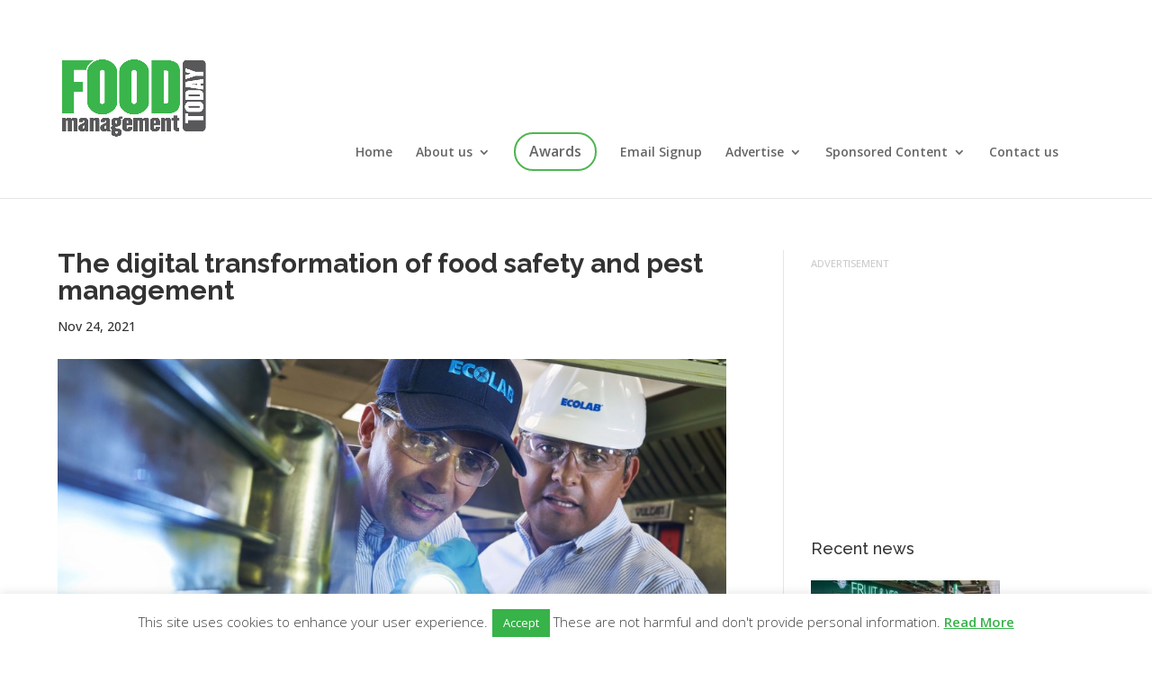

--- FILE ---
content_type: text/html; charset=UTF-8
request_url: https://foodmanagement.today/the-digital-transformation-of-food-safety-and-pest-management/
body_size: 20910
content:
<!DOCTYPE html>
<!--[if IE 6]>
<html id="ie6" lang="en-GB">
<![endif]-->
<!--[if IE 7]>
<html id="ie7" lang="en-GB">
<![endif]-->
<!--[if IE 8]>
<html id="ie8" lang="en-GB">
<![endif]-->
<!--[if !(IE 6) | !(IE 7) | !(IE 8)  ]><!-->
<html lang="en-GB">
<!--<![endif]-->
<head>
	<meta charset="UTF-8" />
			
	<meta http-equiv="X-UA-Compatible" content="IE=edge">
	<link rel="pingback" href="https://foodmanagement.today/xmlrpc.php" />

		<!--[if lt IE 9]>
	<script src="https://foodmanagement.today/wp-content/themes/Divi/js/html5.js" type="text/javascript"></script>
	<![endif]-->

	<script type="text/javascript">
		document.documentElement.className = 'js';
	</script>
	
	<!-- Below code for DFP Side Ad 1 Spot -->
	
	<script async='async' src='https://www.googletagservices.com/tag/js/gpt.js'></script>
	<script>
	  var googletag = googletag || {};
	  googletag.cmd = googletag.cmd || [];
	</script>
	
	<script>
	  googletag.cmd.push(function() {
	    googletag.defineSlot('/28284682/FMT_Side_Ad_1', [300, 250], 'div-gpt-ad-1493389674566-0').addService(googletag.pubads());
	    googletag.pubads().enableSingleRequest();
	    googletag.enableServices();
	  });
	</script>
	
	<!-- Below code for DFP Side Ad 2 Spot -->
	
	<script async='async' src='https://www.googletagservices.com/tag/js/gpt.js'></script>
	<script>
	  var googletag = googletag || {};
	  googletag.cmd = googletag.cmd || [];
	</script>
	
	<script>
	  googletag.cmd.push(function() {
	    googletag.defineSlot('/28284682/FMT_Side_Ad_2', [300, 250], 'div-gpt-ad-1500988689480-0').addService(googletag.pubads());
	    googletag.pubads().enableSingleRequest();
	    googletag.enableServices();
	  });
	</script>
	
	<!-- Below code for DFP Top Banner Spot -->

	<script async='async' src='https://www.googletagservices.com/tag/js/gpt.js'></script>
	<script>
	  var googletag = googletag || {};
	  googletag.cmd = googletag.cmd || [];
	</script>
	
	<script>
	  googletag.cmd.push(function() {
	    googletag.defineSlot('/28284682/FMT_Top_Banner', [728, 90], 'div-gpt-ad-1499433452545-0').addService(googletag.pubads());
	    googletag.pubads().enableSingleRequest();
	    googletag.enableServices();
	  });
	</script>
	
	<!-- Below code for DFP Top Banner Spot - Mobile -->
	
	<script async='async' src='https://www.googletagservices.com/tag/js/gpt.js'></script>
	<script>
	  var googletag = googletag || {};
	  googletag.cmd = googletag.cmd || [];
	</script>
	
	<script>
	  googletag.cmd.push(function() {
	    googletag.defineSlot('/28284682/FMT_Top_Banner_Mobile', [320, 90], 'div-gpt-ad-1500649020791-0').addService(googletag.pubads());
	    googletag.pubads().enableSingleRequest();
	    googletag.enableServices();
	  });
	</script>
	
	<!-- Below code for DFP News Ad Spot -->
	
	<script async='async' src='https://www.googletagservices.com/tag/js/gpt.js'></script>
	<script>
	  var googletag = googletag || {};
	  googletag.cmd = googletag.cmd || [];
	</script>
	
	<script>
	  googletag.cmd.push(function() {
	    googletag.defineSlot('/28284682/FMT_News_Ad', [300, 250], 'div-gpt-ad-1502702429813-0').addService(googletag.pubads());
	    googletag.defineSlot('/28284682/FMT_News_Ad_720x300', [720, 300], 'div-gpt-ad-1502702429813-1').addService(googletag.pubads());
	    googletag.pubads().enableSingleRequest();
	    googletag.enableServices();
	  });
	</script>
	
		
	<title>The digital transformation of food safety and pest management | Food Management Today</title>
<meta name='robots' content='max-image-preview:large' />
<script type="text/javascript">
			let jqueryParams=[],jQuery=function(r){return jqueryParams=[...jqueryParams,r],jQuery},$=function(r){return jqueryParams=[...jqueryParams,r],$};window.jQuery=jQuery,window.$=jQuery;let customHeadScripts=!1;jQuery.fn=jQuery.prototype={},$.fn=jQuery.prototype={},jQuery.noConflict=function(r){if(window.jQuery)return jQuery=window.jQuery,$=window.jQuery,customHeadScripts=!0,jQuery.noConflict},jQuery.ready=function(r){jqueryParams=[...jqueryParams,r]},$.ready=function(r){jqueryParams=[...jqueryParams,r]},jQuery.load=function(r){jqueryParams=[...jqueryParams,r]},$.load=function(r){jqueryParams=[...jqueryParams,r]},jQuery.fn.ready=function(r){jqueryParams=[...jqueryParams,r]},$.fn.ready=function(r){jqueryParams=[...jqueryParams,r]};</script><link rel='dns-prefetch' href='//stats.wp.com' />
<link rel='dns-prefetch' href='//fonts.googleapis.com' />
<link rel="alternate" type="application/rss+xml" title="Food Management Today &raquo; Feed" href="https://foodmanagement.today/feed/" />
<link rel="alternate" type="application/rss+xml" title="Food Management Today &raquo; Comments Feed" href="https://foodmanagement.today/comments/feed/" />
<link rel="alternate" type="application/rss+xml" title="Food Management Today &raquo; The digital transformation of food safety and pest management Comments Feed" href="https://foodmanagement.today/the-digital-transformation-of-food-safety-and-pest-management/feed/" />
<meta content="Food Management Today v.1.2" name="generator"/><link rel='stylesheet' id='wp-block-library-css' href='https://foodmanagement.today/wp-includes/css/dist/block-library/style.min.css?ver=dfa93921955a215af21eadc9e35850b1' type='text/css' media='all' />
<style id='wp-block-library-theme-inline-css' type='text/css'>
.wp-block-audio :where(figcaption){color:#555;font-size:13px;text-align:center}.is-dark-theme .wp-block-audio :where(figcaption){color:#ffffffa6}.wp-block-audio{margin:0 0 1em}.wp-block-code{border:1px solid #ccc;border-radius:4px;font-family:Menlo,Consolas,monaco,monospace;padding:.8em 1em}.wp-block-embed :where(figcaption){color:#555;font-size:13px;text-align:center}.is-dark-theme .wp-block-embed :where(figcaption){color:#ffffffa6}.wp-block-embed{margin:0 0 1em}.blocks-gallery-caption{color:#555;font-size:13px;text-align:center}.is-dark-theme .blocks-gallery-caption{color:#ffffffa6}:root :where(.wp-block-image figcaption){color:#555;font-size:13px;text-align:center}.is-dark-theme :root :where(.wp-block-image figcaption){color:#ffffffa6}.wp-block-image{margin:0 0 1em}.wp-block-pullquote{border-bottom:4px solid;border-top:4px solid;color:currentColor;margin-bottom:1.75em}.wp-block-pullquote cite,.wp-block-pullquote footer,.wp-block-pullquote__citation{color:currentColor;font-size:.8125em;font-style:normal;text-transform:uppercase}.wp-block-quote{border-left:.25em solid;margin:0 0 1.75em;padding-left:1em}.wp-block-quote cite,.wp-block-quote footer{color:currentColor;font-size:.8125em;font-style:normal;position:relative}.wp-block-quote:where(.has-text-align-right){border-left:none;border-right:.25em solid;padding-left:0;padding-right:1em}.wp-block-quote:where(.has-text-align-center){border:none;padding-left:0}.wp-block-quote.is-large,.wp-block-quote.is-style-large,.wp-block-quote:where(.is-style-plain){border:none}.wp-block-search .wp-block-search__label{font-weight:700}.wp-block-search__button{border:1px solid #ccc;padding:.375em .625em}:where(.wp-block-group.has-background){padding:1.25em 2.375em}.wp-block-separator.has-css-opacity{opacity:.4}.wp-block-separator{border:none;border-bottom:2px solid;margin-left:auto;margin-right:auto}.wp-block-separator.has-alpha-channel-opacity{opacity:1}.wp-block-separator:not(.is-style-wide):not(.is-style-dots){width:100px}.wp-block-separator.has-background:not(.is-style-dots){border-bottom:none;height:1px}.wp-block-separator.has-background:not(.is-style-wide):not(.is-style-dots){height:2px}.wp-block-table{margin:0 0 1em}.wp-block-table td,.wp-block-table th{word-break:normal}.wp-block-table :where(figcaption){color:#555;font-size:13px;text-align:center}.is-dark-theme .wp-block-table :where(figcaption){color:#ffffffa6}.wp-block-video :where(figcaption){color:#555;font-size:13px;text-align:center}.is-dark-theme .wp-block-video :where(figcaption){color:#ffffffa6}.wp-block-video{margin:0 0 1em}:root :where(.wp-block-template-part.has-background){margin-bottom:0;margin-top:0;padding:1.25em 2.375em}
</style>
<link rel='stylesheet' id='fca-ept4-column-css-css' href='https://foodmanagement.today/wp-content/plugins/easy-pricing-tables/includes/v4/blocks/column/column.min.css?ver=4.1.1' type='text/css' media='all' />
<link rel='stylesheet' id='wp-components-css' href='https://foodmanagement.today/wp-includes/css/dist/components/style.min.css?ver=dfa93921955a215af21eadc9e35850b1' type='text/css' media='all' />
<link rel='stylesheet' id='wp-preferences-css' href='https://foodmanagement.today/wp-includes/css/dist/preferences/style.min.css?ver=dfa93921955a215af21eadc9e35850b1' type='text/css' media='all' />
<link rel='stylesheet' id='wp-block-editor-css' href='https://foodmanagement.today/wp-includes/css/dist/block-editor/style.min.css?ver=dfa93921955a215af21eadc9e35850b1' type='text/css' media='all' />
<link rel='stylesheet' id='popup-maker-block-library-style-css' href='https://foodmanagement.today/wp-content/plugins/popup-maker/dist/packages/block-library-style.css?ver=dbea705cfafe089d65f1' type='text/css' media='all' />
<link rel='stylesheet' id='mediaelement-css' href='https://foodmanagement.today/wp-includes/js/mediaelement/mediaelementplayer-legacy.min.css?ver=4.2.17' type='text/css' media='all' />
<link rel='stylesheet' id='wp-mediaelement-css' href='https://foodmanagement.today/wp-includes/js/mediaelement/wp-mediaelement.min.css?ver=dfa93921955a215af21eadc9e35850b1' type='text/css' media='all' />
<style id='jetpack-sharing-buttons-style-inline-css' type='text/css'>
.jetpack-sharing-buttons__services-list{display:flex;flex-direction:row;flex-wrap:wrap;gap:0;list-style-type:none;margin:5px;padding:0}.jetpack-sharing-buttons__services-list.has-small-icon-size{font-size:12px}.jetpack-sharing-buttons__services-list.has-normal-icon-size{font-size:16px}.jetpack-sharing-buttons__services-list.has-large-icon-size{font-size:24px}.jetpack-sharing-buttons__services-list.has-huge-icon-size{font-size:36px}@media print{.jetpack-sharing-buttons__services-list{display:none!important}}.editor-styles-wrapper .wp-block-jetpack-sharing-buttons{gap:0;padding-inline-start:0}ul.jetpack-sharing-buttons__services-list.has-background{padding:1.25em 2.375em}
</style>
<link rel='stylesheet' id='fca-ept-editor-style-css' href='https://foodmanagement.today/wp-content/plugins/easy-pricing-tables/assets/blocks/editor/fca-ept-editor.min.css?ver=4.1.1' type='text/css' media='all' />
<link rel='stylesheet' id='fca-ept-layout1-style-css' href='https://foodmanagement.today/wp-content/plugins/easy-pricing-tables/assets/blocks/layout1/fca-ept-layout1.min.css?ver=4.1.1' type='text/css' media='all' />
<link rel='stylesheet' id='fca-ept-layout2-style-css' href='https://foodmanagement.today/wp-content/plugins/easy-pricing-tables/assets/blocks/layout2/fca-ept-layout2.min.css?ver=4.1.1' type='text/css' media='all' />
<link rel='stylesheet' id='dh-ptp-design1-css' href='https://foodmanagement.today/wp-content/plugins/easy-pricing-tables/assets/pricing-tables/design1/pricingtable.min.css?ver=4.1.1' type='text/css' media='all' />
<link rel='stylesheet' id='dh-ptp-block-css-css' href='https://foodmanagement.today/wp-content/plugins/easy-pricing-tables/assets/blocks/legacy/block.css?ver=4.1.1' type='text/css' media='all' />
<style id='global-styles-inline-css' type='text/css'>
:root{--wp--preset--aspect-ratio--square: 1;--wp--preset--aspect-ratio--4-3: 4/3;--wp--preset--aspect-ratio--3-4: 3/4;--wp--preset--aspect-ratio--3-2: 3/2;--wp--preset--aspect-ratio--2-3: 2/3;--wp--preset--aspect-ratio--16-9: 16/9;--wp--preset--aspect-ratio--9-16: 9/16;--wp--preset--color--black: #000000;--wp--preset--color--cyan-bluish-gray: #abb8c3;--wp--preset--color--white: #ffffff;--wp--preset--color--pale-pink: #f78da7;--wp--preset--color--vivid-red: #cf2e2e;--wp--preset--color--luminous-vivid-orange: #ff6900;--wp--preset--color--luminous-vivid-amber: #fcb900;--wp--preset--color--light-green-cyan: #7bdcb5;--wp--preset--color--vivid-green-cyan: #00d084;--wp--preset--color--pale-cyan-blue: #8ed1fc;--wp--preset--color--vivid-cyan-blue: #0693e3;--wp--preset--color--vivid-purple: #9b51e0;--wp--preset--gradient--vivid-cyan-blue-to-vivid-purple: linear-gradient(135deg,rgba(6,147,227,1) 0%,rgb(155,81,224) 100%);--wp--preset--gradient--light-green-cyan-to-vivid-green-cyan: linear-gradient(135deg,rgb(122,220,180) 0%,rgb(0,208,130) 100%);--wp--preset--gradient--luminous-vivid-amber-to-luminous-vivid-orange: linear-gradient(135deg,rgba(252,185,0,1) 0%,rgba(255,105,0,1) 100%);--wp--preset--gradient--luminous-vivid-orange-to-vivid-red: linear-gradient(135deg,rgba(255,105,0,1) 0%,rgb(207,46,46) 100%);--wp--preset--gradient--very-light-gray-to-cyan-bluish-gray: linear-gradient(135deg,rgb(238,238,238) 0%,rgb(169,184,195) 100%);--wp--preset--gradient--cool-to-warm-spectrum: linear-gradient(135deg,rgb(74,234,220) 0%,rgb(151,120,209) 20%,rgb(207,42,186) 40%,rgb(238,44,130) 60%,rgb(251,105,98) 80%,rgb(254,248,76) 100%);--wp--preset--gradient--blush-light-purple: linear-gradient(135deg,rgb(255,206,236) 0%,rgb(152,150,240) 100%);--wp--preset--gradient--blush-bordeaux: linear-gradient(135deg,rgb(254,205,165) 0%,rgb(254,45,45) 50%,rgb(107,0,62) 100%);--wp--preset--gradient--luminous-dusk: linear-gradient(135deg,rgb(255,203,112) 0%,rgb(199,81,192) 50%,rgb(65,88,208) 100%);--wp--preset--gradient--pale-ocean: linear-gradient(135deg,rgb(255,245,203) 0%,rgb(182,227,212) 50%,rgb(51,167,181) 100%);--wp--preset--gradient--electric-grass: linear-gradient(135deg,rgb(202,248,128) 0%,rgb(113,206,126) 100%);--wp--preset--gradient--midnight: linear-gradient(135deg,rgb(2,3,129) 0%,rgb(40,116,252) 100%);--wp--preset--font-size--small: 13px;--wp--preset--font-size--medium: 20px;--wp--preset--font-size--large: 36px;--wp--preset--font-size--x-large: 42px;--wp--preset--spacing--20: 0.44rem;--wp--preset--spacing--30: 0.67rem;--wp--preset--spacing--40: 1rem;--wp--preset--spacing--50: 1.5rem;--wp--preset--spacing--60: 2.25rem;--wp--preset--spacing--70: 3.38rem;--wp--preset--spacing--80: 5.06rem;--wp--preset--shadow--natural: 6px 6px 9px rgba(0, 0, 0, 0.2);--wp--preset--shadow--deep: 12px 12px 50px rgba(0, 0, 0, 0.4);--wp--preset--shadow--sharp: 6px 6px 0px rgba(0, 0, 0, 0.2);--wp--preset--shadow--outlined: 6px 6px 0px -3px rgba(255, 255, 255, 1), 6px 6px rgba(0, 0, 0, 1);--wp--preset--shadow--crisp: 6px 6px 0px rgba(0, 0, 0, 1);}:root { --wp--style--global--content-size: 823px;--wp--style--global--wide-size: 1080px; }:where(body) { margin: 0; }.wp-site-blocks > .alignleft { float: left; margin-right: 2em; }.wp-site-blocks > .alignright { float: right; margin-left: 2em; }.wp-site-blocks > .aligncenter { justify-content: center; margin-left: auto; margin-right: auto; }:where(.is-layout-flex){gap: 0.5em;}:where(.is-layout-grid){gap: 0.5em;}.is-layout-flow > .alignleft{float: left;margin-inline-start: 0;margin-inline-end: 2em;}.is-layout-flow > .alignright{float: right;margin-inline-start: 2em;margin-inline-end: 0;}.is-layout-flow > .aligncenter{margin-left: auto !important;margin-right: auto !important;}.is-layout-constrained > .alignleft{float: left;margin-inline-start: 0;margin-inline-end: 2em;}.is-layout-constrained > .alignright{float: right;margin-inline-start: 2em;margin-inline-end: 0;}.is-layout-constrained > .aligncenter{margin-left: auto !important;margin-right: auto !important;}.is-layout-constrained > :where(:not(.alignleft):not(.alignright):not(.alignfull)){max-width: var(--wp--style--global--content-size);margin-left: auto !important;margin-right: auto !important;}.is-layout-constrained > .alignwide{max-width: var(--wp--style--global--wide-size);}body .is-layout-flex{display: flex;}.is-layout-flex{flex-wrap: wrap;align-items: center;}.is-layout-flex > :is(*, div){margin: 0;}body .is-layout-grid{display: grid;}.is-layout-grid > :is(*, div){margin: 0;}body{padding-top: 0px;padding-right: 0px;padding-bottom: 0px;padding-left: 0px;}:root :where(.wp-element-button, .wp-block-button__link){background-color: #32373c;border-width: 0;color: #fff;font-family: inherit;font-size: inherit;line-height: inherit;padding: calc(0.667em + 2px) calc(1.333em + 2px);text-decoration: none;}.has-black-color{color: var(--wp--preset--color--black) !important;}.has-cyan-bluish-gray-color{color: var(--wp--preset--color--cyan-bluish-gray) !important;}.has-white-color{color: var(--wp--preset--color--white) !important;}.has-pale-pink-color{color: var(--wp--preset--color--pale-pink) !important;}.has-vivid-red-color{color: var(--wp--preset--color--vivid-red) !important;}.has-luminous-vivid-orange-color{color: var(--wp--preset--color--luminous-vivid-orange) !important;}.has-luminous-vivid-amber-color{color: var(--wp--preset--color--luminous-vivid-amber) !important;}.has-light-green-cyan-color{color: var(--wp--preset--color--light-green-cyan) !important;}.has-vivid-green-cyan-color{color: var(--wp--preset--color--vivid-green-cyan) !important;}.has-pale-cyan-blue-color{color: var(--wp--preset--color--pale-cyan-blue) !important;}.has-vivid-cyan-blue-color{color: var(--wp--preset--color--vivid-cyan-blue) !important;}.has-vivid-purple-color{color: var(--wp--preset--color--vivid-purple) !important;}.has-black-background-color{background-color: var(--wp--preset--color--black) !important;}.has-cyan-bluish-gray-background-color{background-color: var(--wp--preset--color--cyan-bluish-gray) !important;}.has-white-background-color{background-color: var(--wp--preset--color--white) !important;}.has-pale-pink-background-color{background-color: var(--wp--preset--color--pale-pink) !important;}.has-vivid-red-background-color{background-color: var(--wp--preset--color--vivid-red) !important;}.has-luminous-vivid-orange-background-color{background-color: var(--wp--preset--color--luminous-vivid-orange) !important;}.has-luminous-vivid-amber-background-color{background-color: var(--wp--preset--color--luminous-vivid-amber) !important;}.has-light-green-cyan-background-color{background-color: var(--wp--preset--color--light-green-cyan) !important;}.has-vivid-green-cyan-background-color{background-color: var(--wp--preset--color--vivid-green-cyan) !important;}.has-pale-cyan-blue-background-color{background-color: var(--wp--preset--color--pale-cyan-blue) !important;}.has-vivid-cyan-blue-background-color{background-color: var(--wp--preset--color--vivid-cyan-blue) !important;}.has-vivid-purple-background-color{background-color: var(--wp--preset--color--vivid-purple) !important;}.has-black-border-color{border-color: var(--wp--preset--color--black) !important;}.has-cyan-bluish-gray-border-color{border-color: var(--wp--preset--color--cyan-bluish-gray) !important;}.has-white-border-color{border-color: var(--wp--preset--color--white) !important;}.has-pale-pink-border-color{border-color: var(--wp--preset--color--pale-pink) !important;}.has-vivid-red-border-color{border-color: var(--wp--preset--color--vivid-red) !important;}.has-luminous-vivid-orange-border-color{border-color: var(--wp--preset--color--luminous-vivid-orange) !important;}.has-luminous-vivid-amber-border-color{border-color: var(--wp--preset--color--luminous-vivid-amber) !important;}.has-light-green-cyan-border-color{border-color: var(--wp--preset--color--light-green-cyan) !important;}.has-vivid-green-cyan-border-color{border-color: var(--wp--preset--color--vivid-green-cyan) !important;}.has-pale-cyan-blue-border-color{border-color: var(--wp--preset--color--pale-cyan-blue) !important;}.has-vivid-cyan-blue-border-color{border-color: var(--wp--preset--color--vivid-cyan-blue) !important;}.has-vivid-purple-border-color{border-color: var(--wp--preset--color--vivid-purple) !important;}.has-vivid-cyan-blue-to-vivid-purple-gradient-background{background: var(--wp--preset--gradient--vivid-cyan-blue-to-vivid-purple) !important;}.has-light-green-cyan-to-vivid-green-cyan-gradient-background{background: var(--wp--preset--gradient--light-green-cyan-to-vivid-green-cyan) !important;}.has-luminous-vivid-amber-to-luminous-vivid-orange-gradient-background{background: var(--wp--preset--gradient--luminous-vivid-amber-to-luminous-vivid-orange) !important;}.has-luminous-vivid-orange-to-vivid-red-gradient-background{background: var(--wp--preset--gradient--luminous-vivid-orange-to-vivid-red) !important;}.has-very-light-gray-to-cyan-bluish-gray-gradient-background{background: var(--wp--preset--gradient--very-light-gray-to-cyan-bluish-gray) !important;}.has-cool-to-warm-spectrum-gradient-background{background: var(--wp--preset--gradient--cool-to-warm-spectrum) !important;}.has-blush-light-purple-gradient-background{background: var(--wp--preset--gradient--blush-light-purple) !important;}.has-blush-bordeaux-gradient-background{background: var(--wp--preset--gradient--blush-bordeaux) !important;}.has-luminous-dusk-gradient-background{background: var(--wp--preset--gradient--luminous-dusk) !important;}.has-pale-ocean-gradient-background{background: var(--wp--preset--gradient--pale-ocean) !important;}.has-electric-grass-gradient-background{background: var(--wp--preset--gradient--electric-grass) !important;}.has-midnight-gradient-background{background: var(--wp--preset--gradient--midnight) !important;}.has-small-font-size{font-size: var(--wp--preset--font-size--small) !important;}.has-medium-font-size{font-size: var(--wp--preset--font-size--medium) !important;}.has-large-font-size{font-size: var(--wp--preset--font-size--large) !important;}.has-x-large-font-size{font-size: var(--wp--preset--font-size--x-large) !important;}
:where(.wp-block-post-template.is-layout-flex){gap: 1.25em;}:where(.wp-block-post-template.is-layout-grid){gap: 1.25em;}
:where(.wp-block-columns.is-layout-flex){gap: 2em;}:where(.wp-block-columns.is-layout-grid){gap: 2em;}
:root :where(.wp-block-pullquote){font-size: 1.5em;line-height: 1.6;}
</style>
<link rel='stylesheet' id='cookie-law-info-css' href='https://foodmanagement.today/wp-content/plugins/cookie-law-info/legacy/public/css/cookie-law-info-public.css?ver=3.3.9.1' type='text/css' media='all' />
<link rel='stylesheet' id='cookie-law-info-gdpr-css' href='https://foodmanagement.today/wp-content/plugins/cookie-law-info/legacy/public/css/cookie-law-info-gdpr.css?ver=3.3.9.1' type='text/css' media='all' />
<link rel='stylesheet' id='foobox-free-min-css' href='https://foodmanagement.today/wp-content/plugins/foobox-image-lightbox/free/css/foobox.free.min.css?ver=2.7.35' type='text/css' media='all' />
<link rel='stylesheet' id='et-builder-googlefonts-cached-css' href='https://fonts.googleapis.com/css?family=Raleway:100,200,300,regular,500,600,700,800,900,100italic,200italic,300italic,italic,500italic,600italic,700italic,800italic,900italic|Open+Sans:300,regular,500,600,700,800,300italic,italic,500italic,600italic,700italic,800italic&#038;subset=cyrillic,cyrillic-ext,latin,latin-ext,vietnamese,greek,greek-ext,hebrew&#038;display=swap' type='text/css' media='all' />
<link rel='stylesheet' id='popup-maker-site-css' href='//foodmanagement.today/wp-content/uploads/pum/pum-site-styles.css?generated=1755226334&#038;ver=1.21.5' type='text/css' media='all' />
<link rel='stylesheet' id='sb_dcl_custom_css-css' href='https://foodmanagement.today/wp-content/plugins/divi_extended_column_layouts/style.css?ver=dfa93921955a215af21eadc9e35850b1' type='text/css' media='all' />
<link rel='stylesheet' id='divi-style-parent-css' href='https://foodmanagement.today/wp-content/themes/Divi/style-static.min.css?ver=4.27.4' type='text/css' media='all' />
<link rel='stylesheet' id='divi-style-pum-css' href='https://foodmanagement.today/wp-content/themes/Divi-Space-Child/style.css?ver=4.27.4' type='text/css' media='all' />
<script type="text/javascript" src="https://foodmanagement.today/wp-includes/js/jquery/jquery.min.js?ver=3.7.1" id="jquery-core-js"></script>
<script type="text/javascript" src="https://foodmanagement.today/wp-includes/js/jquery/jquery-migrate.min.js?ver=3.4.1" id="jquery-migrate-js"></script>
<script type="text/javascript" id="jquery-js-after">
/* <![CDATA[ */
jqueryParams.length&&$.each(jqueryParams,function(e,r){if("function"==typeof r){var n=String(r);n.replace("$","jQuery");var a=new Function("return "+n)();$(document).ready(a)}});
/* ]]> */
</script>
<script type="text/javascript" id="cookie-law-info-js-extra">
/* <![CDATA[ */
var Cli_Data = {"nn_cookie_ids":[],"cookielist":[],"non_necessary_cookies":[],"ccpaEnabled":"","ccpaRegionBased":"","ccpaBarEnabled":"","strictlyEnabled":["necessary","obligatoire"],"ccpaType":"gdpr","js_blocking":"","custom_integration":"","triggerDomRefresh":"","secure_cookies":""};
var cli_cookiebar_settings = {"animate_speed_hide":"500","animate_speed_show":"500","background":"#fff","border":"#444","border_on":"","button_1_button_colour":"#37b349","button_1_button_hover":"#2c8f3a","button_1_link_colour":"#fff","button_1_as_button":"1","button_1_new_win":"","button_2_button_colour":"#333","button_2_button_hover":"#292929","button_2_link_colour":"#37b349","button_2_as_button":"","button_2_hidebar":"","button_3_button_colour":"#000","button_3_button_hover":"#000000","button_3_link_colour":"#fff","button_3_as_button":"1","button_3_new_win":"1","button_4_button_colour":"#000","button_4_button_hover":"#000000","button_4_link_colour":"#fff","button_4_as_button":"1","button_7_button_colour":"#61a229","button_7_button_hover":"#4e8221","button_7_link_colour":"#fff","button_7_as_button":"1","button_7_new_win":"","font_family":"inherit","header_fix":"","notify_animate_hide":"1","notify_animate_show":"","notify_div_id":"#cookie-law-info-bar","notify_position_horizontal":"right","notify_position_vertical":"bottom","scroll_close":"","scroll_close_reload":"","accept_close_reload":"","reject_close_reload":"","showagain_tab":"1","showagain_background":"#fff","showagain_border":"#000","showagain_div_id":"#cookie-law-info-again","showagain_x_position":"20%","text":"#404040","show_once_yn":"","show_once":"10000","logging_on":"","as_popup":"","popup_overlay":"1","bar_heading_text":"","cookie_bar_as":"banner","popup_showagain_position":"bottom-right","widget_position":"left"};
var log_object = {"ajax_url":"https:\/\/foodmanagement.today\/wp-admin\/admin-ajax.php"};
/* ]]> */
</script>
<script type="text/javascript" src="https://foodmanagement.today/wp-content/plugins/cookie-law-info/legacy/public/js/cookie-law-info-public.js?ver=3.3.9.1" id="cookie-law-info-js"></script>
<script type="text/javascript" id="foobox-free-min-js-before">
/* <![CDATA[ */
/* Run FooBox FREE (v2.7.35) */
var FOOBOX = window.FOOBOX = {
	ready: true,
	disableOthers: false,
	o: {wordpress: { enabled: true }, countMessage:'image %index of %total', captions: { dataTitle: ["captionTitle","title"], dataDesc: ["captionDesc","description"] }, rel: '', excludes:'.fbx-link,.nofoobox,.nolightbox,a[href*="pinterest.com/pin/create/button/"]', affiliate : { enabled: false }},
	selectors: [
		".foogallery-container.foogallery-lightbox-foobox", ".foogallery-container.foogallery-lightbox-foobox-free", ".gallery", ".wp-block-gallery", ".wp-caption", ".wp-block-image", "a:has(img[class*=wp-image-])", ".foobox"
	],
	pre: function( $ ){
		// Custom JavaScript (Pre)
		
	},
	post: function( $ ){
		// Custom JavaScript (Post)
		
		// Custom Captions Code
		
	},
	custom: function( $ ){
		// Custom Extra JS
		
	}
};
/* ]]> */
</script>
<script type="text/javascript" src="https://foodmanagement.today/wp-content/plugins/foobox-image-lightbox/free/js/foobox.free.min.js?ver=2.7.35" id="foobox-free-min-js"></script>
<link rel="https://api.w.org/" href="https://foodmanagement.today/wp-json/" /><link rel="alternate" title="JSON" type="application/json" href="https://foodmanagement.today/wp-json/wp/v2/posts/39269" /><link rel="EditURI" type="application/rsd+xml" title="RSD" href="https://foodmanagement.today/xmlrpc.php?rsd" />

<link rel="canonical" href="https://foodmanagement.today/the-digital-transformation-of-food-safety-and-pest-management/" />
<link rel='shortlink' href='https://foodmanagement.today/?p=39269' />
<link rel="alternate" title="oEmbed (JSON)" type="application/json+oembed" href="https://foodmanagement.today/wp-json/oembed/1.0/embed?url=https%3A%2F%2Ffoodmanagement.today%2Fthe-digital-transformation-of-food-safety-and-pest-management%2F" />
<link rel="alternate" title="oEmbed (XML)" type="text/xml+oembed" href="https://foodmanagement.today/wp-json/oembed/1.0/embed?url=https%3A%2F%2Ffoodmanagement.today%2Fthe-digital-transformation-of-food-safety-and-pest-management%2F&#038;format=xml" />
<script type="text/javascript">
(function(url){
	if(/(?:Chrome\/26\.0\.1410\.63 Safari\/537\.31|WordfenceTestMonBot)/.test(navigator.userAgent)){ return; }
	var addEvent = function(evt, handler) {
		if (window.addEventListener) {
			document.addEventListener(evt, handler, false);
		} else if (window.attachEvent) {
			document.attachEvent('on' + evt, handler);
		}
	};
	var removeEvent = function(evt, handler) {
		if (window.removeEventListener) {
			document.removeEventListener(evt, handler, false);
		} else if (window.detachEvent) {
			document.detachEvent('on' + evt, handler);
		}
	};
	var evts = 'contextmenu dblclick drag dragend dragenter dragleave dragover dragstart drop keydown keypress keyup mousedown mousemove mouseout mouseover mouseup mousewheel scroll'.split(' ');
	var logHuman = function() {
		if (window.wfLogHumanRan) { return; }
		window.wfLogHumanRan = true;
		var wfscr = document.createElement('script');
		wfscr.type = 'text/javascript';
		wfscr.async = true;
		wfscr.src = url + '&r=' + Math.random();
		(document.getElementsByTagName('head')[0]||document.getElementsByTagName('body')[0]).appendChild(wfscr);
		for (var i = 0; i < evts.length; i++) {
			removeEvent(evts[i], logHuman);
		}
	};
	for (var i = 0; i < evts.length; i++) {
		addEvent(evts[i], logHuman);
	}
})('//foodmanagement.today/?wordfence_lh=1&hid=8CC1357341464565216F347C14F1EE38');
</script>	<style>img#wpstats{display:none}</style>
		<style id="sexy-author-bio-css" type="text/css" media="screen">
					  #sexy-author-bio { background: #ffffff; border-style: none; border-color: ; color: #777777; border-top-width: 0px; border-right-width: 0px; border-bottom-width: 0px; border-left-width: 0px; }
					  #sab-author { font-family: Open Sans;font-weight: 600;font-size: 24px;line-height: 28px;}
					  #sab-gravatar { width: 120px;}#sab-gravatar span { color: #37b34a;}
					  #sab-author span { 
					    margin-right:10px;text-decoration: none;text-transform: capitalize;color: #37b34a;}#sab-byline { color: #777777;font-family: Open Sans;font-weight: 300;text-decoration: none;text-transform: none;}
					  #sab-description { font-weight: 400;}
					  [id^=sig-] { height: 48px;width: 48px;margin-top: 2px;margin-right: 2px;margin-bottom: 2px;}
					  #sab-author code, #sab-byline code {font-family:Open Sans; font-weight:400;} #sab-author{ display:inline-block!important; margin:0!important; padding: 34px 0 0 0!important;} #sab-gravatar {margin-right:5px;} #sab-gravatar img{float-left; /*margin-top:-60px !important;*/} #sab-gravatar img{ border:none !important;} #sexy-author-bio{ padding:0px !important; margin-bottom:20px !important;}
					  @media (min-width: 1200px) {
					  
					  }
					  @media (min-width: 1019px) and (max-width: 1199px) {
					  
					  }
					  @media (min-width: 768px) and (max-width: 1018px) {
					  
					  }
					  @media (max-width: 767px) {
					  [id^=sig-] { margin-left: 0;margin-right: 2px;}
					  
					  }
					  </style><meta name="viewport" content="width=device-width, initial-scale=1.0, maximum-scale=1.0, user-scalable=0" /><link rel="shortcut icon" href="https://www.foodmanagement.today/wp-content/uploads/2014/03/favicon.ico" />			<script type="text/javascript">
			/* <![CDATA[ */
				var isc_front_data =
				{
					caption_position : 'top-left',
				}
			/* ]]> */
			</script>
			<style>
				.isc-source { position: relative; display: inline-block; line-height: initial; }
                .wp-block-cover .isc-source { position: static; }
								span.isc-source-text a { display: inline; color: #fff; }
			</style>
			
<!-- Jetpack Open Graph Tags -->
<meta property="og:type" content="article" />
<meta property="og:title" content="The digital transformation of food safety and pest management" />
<meta property="og:url" content="https://foodmanagement.today/the-digital-transformation-of-food-safety-and-pest-management/" />
<meta property="og:description" content="SPONSORED CONTENT: How Next-Gen connected technologies drive smarter, more efficient risk mitigation." />
<meta property="article:published_time" content="2021-11-24T01:00:00+00:00" />
<meta property="article:modified_time" content="2021-11-16T16:29:23+00:00" />
<meta property="og:site_name" content="Food Management Today" />
<meta property="og:image" content="https://foodmanagement.today/wp-content/uploads/2021/11/Ecolab-1-FMT.jpg" />
<meta property="og:image:width" content="980" />
<meta property="og:image:height" content="450" />
<meta property="og:image:alt" content="Ecolab" />
<meta property="og:locale" content="en_GB" />
<meta name="twitter:text:title" content="The digital transformation of food safety and pest management" />
<meta name="twitter:image" content="https://foodmanagement.today/wp-content/uploads/2021/11/Ecolab-1-FMT.jpg?w=640" />
<meta name="twitter:image:alt" content="Ecolab" />
<meta name="twitter:card" content="summary_large_image" />

<!-- End Jetpack Open Graph Tags -->
<link href="https://www.foodmanagement.today/wp-content/uploads/2014/05/apple-touch-icon.png" rel="apple-touch-icon">
<link href="https://www.foodmanagement.today/wp-content/uploads/2014/05/apple-touch-icon-76x76.png" rel="apple-touch-icon" sizes="76x76">
<link href="https://www.foodmanagement.today/wp-content/uploads/2014/05/apple-touch-icon-120x120.png" rel="apple-touch-icon" sizes="120x120">
<link href="https://www.foodmanagement.today/wp-content/uploads/2014/05/apple-touch-icon-152x152.png" rel="apple-touch-icon" sizes="152x152">
<meta name="viewport" content="width=device-width, initial-scale-1.0, user-scalable=no">

<!-- FORCE DIVI TO EQUALISE BLOG COLUMNS IN GRID VIEW -->
<script>
(function ($) {
  $(document).ready(function () {
    $(window).resize(function () {
      $('.dt-blog-equal-height').each(function () {
        equalise_articles($(this));
      });
    });

    $('.dt-blog-equal-height').each(function () {
      var blog = $(this);

      equalise_articles($(this));

      var observer = new MutationObserver(function (mutations) {
        equalise_articles(blog);
      });

      var config = {
        subtree: true,
        childList: true
      };

      observer.observe(blog[0], config);
    });

    function equalise_articles(blog) {
      var articles = blog.find('article');
      var heights = [];

      articles.each(function () {
        var height = 0;
        height += ($(this).find('.et_pb_image_container, .et_main_video_container').length != 0) ? $(this).find('.et_pb_image_container, .et_main_video_container').outerHeight(true) : 0;
        height += $(this).find('.entry-title').outerHeight(true);
        height += ($(this).find('.post-meta').length != 0) ? $(this).find('.post-meta').outerHeight(true) : 0;
        height += ($(this).find('.post-content').length != 0) ? $(this).find('.post-content').outerHeight(true) : 0;

        heights.push(height);
      });

      var max_height = Math.max.apply(Math, heights);

      articles.each(function () {
        $(this).height(max_height);
      });
    }

    $(document).ajaxComplete(function () {
      $('.dt-blog-equal-height').imagesLoaded().then(function () {
        $('.dt-blog-equal-height').each(function () {
          equalise_articles($(this));
        });
      });
    });

    $.fn.imagesLoaded = function () {
      var $imgs = this.find('img[src!=""]');
      var dfds = [];

      if (!$imgs.length) {
        return $.Deferred().resolve().promise();
      }

      $imgs.each(function () {
        var dfd = $.Deferred();
        dfds.push(dfd);
        var img = new Image();

        img.onload = function () {
          dfd.resolve();
        };

        img.onerror = function () {
          dfd.resolve();
        };

        img.src = this.src;
      });

      return $.when.apply($, dfds);
    }
  });
})(jQuery);
</script><link rel="stylesheet" id="et-divi-customizer-global-cached-inline-styles" href="https://foodmanagement.today/wp-content/et-cache/global/et-divi-customizer-global.min.css?ver=1767961075" /></head>

<script async src="//pagead2.googlesyndication.com/pagead/js/adsbygoogle.js"></script>
<script>
  (adsbygoogle = window.adsbygoogle || []).push({
    google_ad_client: "ca-pub-9898778478028947",
    enable_page_level_ads: true
  });
</script>


<body class="post-template-default single single-post postid-39269 single-format-standard et_color_scheme_green et_pb_button_helper_class et_fixed_nav et_show_nav et_pb_show_title et_primary_nav_dropdown_animation_fade et_secondary_nav_dropdown_animation_fade et_header_style_left et_pb_footer_columns4 et_cover_background et_pb_gutter osx et_pb_gutters3 et_smooth_scroll et_right_sidebar et_divi_theme et-db">
	<div id="page-container">
	

	
		
		<header id="main-header" data-height-onload="88">
		
			<div class="container clearfix et_menu_container">
			
							<div class="logo_container">
					<span class="logo_helper"></span>
					<a href="https://foodmanagement.today/">
						<img src="https://www.foodmanagement.today/wp-content/uploads/2014/02/Food-Management-Today-logo-RGB.jpg" alt="Food Management Today" id="logo" data-height-percentage="40" />
					</a>
					
								</div>
	
				
				<!-- /28284682/FMT_Top_Banner_Mobile -->
				<div id="FMT_Top_Banner_Mobile">
				<div id='div-gpt-ad-1500649020791-0' style='height:90px; width:320px;'>
				<script>
				googletag.cmd.push(function() { googletag.display('div-gpt-ad-1500649020791-0'); });
				</script>
				</div>
				</div>
				

				
				<!-- Below code inserts a 728x90 banner into the header -->
				<div class="et-hide-mobile" id="FMT_Top_Banner">
				<!-- /28284682/FMT_Top_Banner -->
				<div id='div-gpt-ad-1499433452545-0' style='height:90px; width:728px;'>
				<script>
				googletag.cmd.push(function() { googletag.display('div-gpt-ad-1499433452545-0'); });
				</script>
				</div>
				</div>
				
				
				
				<div id="et-top-navigation" data-height="88" data-fixed-height="60">
				
											<nav id="top-menu-nav">
						<ul id="top-menu" class="nav"><li id="menu-item-31085" class="menu-item menu-item-type-custom menu-item-object-custom menu-item-31085"><a href="https://www.foodmanagement.today/">Home</a></li>
<li id="menu-item-14" class="ppr-new-window menu-item menu-item-type-post_type menu-item-object-page menu-item-has-children menu-item-14"><a target="_blank" href="https://foodmanagement.today/about-us/">About us</a>
<ul class="sub-menu">
	<li id="menu-item-52520" class="menu-item menu-item-type-custom menu-item-object-custom menu-item-52520"><a href="https://mediapack.foodmanagement.today/awards/">Food Management Today Industry Awards</a></li>
	<li id="menu-item-28703" class="menu-item menu-item-type-custom menu-item-object-custom menu-item-28703"><a target="_blank" href="https://mediapack.foodmanagement.today/website/">FMT Website</a></li>
	<li id="menu-item-28702" class="menu-item menu-item-type-custom menu-item-object-custom menu-item-28702"><a target="_blank" href="https://mediapack.foodmanagement.today/e-broadcasting/">Email Broadcasting Service</a></li>
	<li id="menu-item-28704" class="menu-item menu-item-type-custom menu-item-object-custom menu-item-28704"><a target="_blank" href="https://mediapack.foodmanagement.today/e-newsletter/">Weekly Email Newsletter</a></li>
</ul>
</li>
<li id="menu-item-53588" class="awards-navigation menu-item menu-item-type-custom menu-item-object-custom menu-item-53588"><a target="_blank" href="https://fmtfoodawards.com">Awards</a></li>
<li id="menu-item-17" class="menu-item menu-item-type-post_type menu-item-object-page menu-item-17"><a href="https://foodmanagement.today/signup/">Email Signup</a></li>
<li id="menu-item-1255" class="menu-item menu-item-type-custom menu-item-object-custom menu-item-has-children menu-item-1255"><a>Advertise</a>
<ul class="sub-menu">
	<li id="menu-item-36658" class="menu-item menu-item-type-custom menu-item-object-custom menu-item-36658"><a href="https://mediapack.foodmanagement.today/">Media Pack &#038; Rate Card</a></li>
	<li id="menu-item-24604" class="menu-item menu-item-type-custom menu-item-object-custom menu-item-has-children menu-item-24604"><a>Specifications</a>
	<ul class="sub-menu">
		<li id="menu-item-24605" class="ppr-new-window menu-item menu-item-type-post_type menu-item-object-page menu-item-24605"><a target="_blank" href="https://foodmanagement.today/email-specs/">Email Broadcasting Specifications</a></li>
		<li id="menu-item-25892" class="menu-item menu-item-type-post_type menu-item-object-page menu-item-25892"><a href="https://foodmanagement.today/web-specs/">Website / Email Newsletter Specifications</a></li>
		<li id="menu-item-24606" class="menu-item menu-item-type-post_type menu-item-object-page menu-item-24606"><a href="https://foodmanagement.today/page-zero-specs/">E-magazine Sponsorship Specifications</a></li>
	</ul>
</li>
</ul>
</li>
<li id="menu-item-39559" class="menu-item menu-item-type-custom menu-item-object-custom menu-item-has-children menu-item-39559"><a>Sponsored Content</a>
<ul class="sub-menu">
	<li id="menu-item-53682" class="menu-item menu-item-type-custom menu-item-object-custom menu-item-has-children menu-item-53682"><a>ADDINOL Lube Oil GmbH</a>
	<ul class="sub-menu">
		<li id="menu-item-53683" class="menu-item menu-item-type-post_type menu-item-object-post menu-item-53683"><a href="https://foodmanagement.today/ensuring-reliable-operations-the-crucial-role-of-a-competent-lubrication-partner/">Ensuring Reliable Operations: The Crucial Role of a Competent Lubrication Partner</a></li>
	</ul>
</li>
	<li id="menu-item-49588" class="menu-item menu-item-type-custom menu-item-object-custom menu-item-49588"><a href="https://foodmanagement.today/lossie-seafoods-becomes-latest-uk-seafood-company-to-expand-capacity/">Dawsongroup</a></li>
	<li id="menu-item-53681" class="menu-item menu-item-type-custom menu-item-object-custom menu-item-has-children menu-item-53681"><a>Interfood</a>
	<ul class="sub-menu">
		<li id="menu-item-55680" class="menu-item menu-item-type-post_type menu-item-object-post menu-item-55680"><a href="https://foodmanagement.today/interfood-technology-sairems-rf-tempering-of-white-fish-blocks/">Interfood Technology: SAIREM’s RF tempering of white fish blocks</a></li>
		<li id="menu-item-53680" class="menu-item menu-item-type-post_type menu-item-object-post menu-item-53680"><a href="https://foodmanagement.today/optimising-bakery-operations-with-energy-saving-oven-technology/">Optimising Bakery Operations with Energy-Saving Oven Technology</a></li>
	</ul>
</li>
	<li id="menu-item-53071" class="menu-item menu-item-type-custom menu-item-object-custom menu-item-has-children menu-item-53071"><a href="#">Multivac</a>
	<ul class="sub-menu">
		<li id="menu-item-53070" class="menu-item menu-item-type-post_type menu-item-object-post menu-item-53070"><a href="https://foodmanagement.today/flex-flex-packaging-a-genuine-step-towards-sustainability/">Flex/Flex Packaging: A Genuine Step Towards Sustainability</a></li>
	</ul>
</li>
	<li id="menu-item-41276" class="menu-item menu-item-type-custom menu-item-object-custom menu-item-has-children menu-item-41276"><a>Reiser</a>
	<ul class="sub-menu">
		<li id="menu-item-53944" class="menu-item menu-item-type-post_type menu-item-object-post menu-item-53944"><a href="https://foodmanagement.today/comprehensive-solutions-for-every-food-manufacturing-challenge/">Comprehensive solutions for every food manufacturing challenge</a></li>
		<li id="menu-item-52349" class="menu-item menu-item-type-post_type menu-item-object-post menu-item-52349"><a href="https://foodmanagement.today/navigating-bakery-production-challenges/">Navigating bakery production challenges</a></li>
		<li id="menu-item-53515" class="menu-item menu-item-type-post_type menu-item-object-post menu-item-53515"><a href="https://foodmanagement.today/pet-food-market-has-a-real-drive-for-automation-says-reiser-uk/">Pet food market has a “real drive” for automation, says Reiser UK</a></li>
	</ul>
</li>
	<li id="menu-item-53145" class="menu-item menu-item-type-custom menu-item-object-custom menu-item-has-children menu-item-53145"><a>Urschel</a>
	<ul class="sub-menu">
		<li id="menu-item-53144" class="menu-item menu-item-type-post_type menu-item-object-post menu-item-53144"><a href="https://foodmanagement.today/cheese-shredding-solutions-by-urschel/">Cheese shredding solutions by Urschel</a></li>
	</ul>
</li>
</ul>
</li>
<li id="menu-item-15" class="menu-item menu-item-type-post_type menu-item-object-page menu-item-15"><a href="https://foodmanagement.today/contact-us/">Contact us</a></li>
</ul>						</nav>
					
					
					
										<div id="et_top_search">
						<span id="et_search_icon"></span>
					</div>
					
					<div id="et_mobile_nav_menu">
				<div class="mobile_nav closed">
					<span class="select_page">Select Page</span>
					<span class="mobile_menu_bar mobile_menu_bar_toggle"></span>
				</div>
			</div>				</div> <!-- #et-top-navigation -->
			</div> <!-- .container -->
			<div class="et_search_outer">
				<div class="container et_search_form_container">
					<form role="search" method="get" class="et-search-form" action="https://foodmanagement.today/">
					<input type="search" class="et-search-field" placeholder="Search &hellip;" value="" name="s" title="Search for:" />					</form>
					<span class="et_close_search_field"></span>
				</div>
			</div>
		</header> <!-- #main-header -->

		<div id="et-main-area">
<div id="main-content">
		<div class="container">
		<div id="content-area" class="clearfix">
			<div id="left-area">
							<!-- Google tag (gtag.js) -->
<script async src="https://www.googletagmanager.com/gtag/js?id=G-EP8ENN9V61"></script>
<script>
  window.dataLayer = window.dataLayer || [];
  function gtag(){dataLayer.push(arguments);}
  gtag('js', new Date());

  gtag('config', 'G-EP8ENN9V61');
</script>
				<article id="post-39269" class="et_pb_post post-39269 post type-post status-publish format-standard has-post-thumbnail hentry category-news category-sponsored-content tag-ecolab tag-pest-management">
											<div class="et_post_meta_wrapper">
							<h1 class="entry-title">The digital transformation of food safety and pest management</h1>

						<p class="post-meta"><span class="published">Nov 24, 2021</span></p><img src="https://foodmanagement.today/wp-content/uploads/2021/11/Ecolab-1-FMT.jpg" alt="The digital transformation of food safety and pest management" class="" width="1080" height="675" srcset="https://foodmanagement.today/wp-content/uploads/2021/11/Ecolab-1-FMT.jpg 1080w, https://foodmanagement.today/wp-content/uploads/2021/11/Ecolab-1-FMT-480x220.jpg 480w" sizes="(min-width: 0px) and (max-width: 480px) 480px, (min-width: 481px) 1080px, 100vw" />							
						    <p class="featured-caption"></p>
							
												</div> <!-- .et_post_meta_wrapper -->
				
					<div class="entry-content">
					
<p><span class="has-inline-color has-vivid-green-cyan-color"><strong>SPONSORED CONTENT:</strong></span></p>



<div class="wp-block-image"><figure class="alignleft size-large is-resized"><img decoding="async" src="https://www.foodmanagement.today/wp-content/uploads/2021/11/EcolabLogo4ColorJPG-1024x196.jpg" alt="Ecolab logo" class="wp-image-39272" width="231" height="44"/></figure></div>



<p></p>



<p></p>



<p></p>



<p></p>



<p></p>



<p><strong>How Next-Gen connected technologies drive smarter, more efficient risk mitigation.</strong></p>



<p>Ensuring food safety and quality is a complex challenge especially when you’re a food production operation juggling the variables of multiple inputs, human-factor challenges and other food safety risks spread across your facility.</p>



<p>The most challenging reality of food safety is that there is no endpoint. Food safety is a 24/7/365 challenge — requiring constant monitoring and diligence. You can’t see everything, everywhere, all the time. So how do you deploy your resources efficiently and effectively to reduce your food safety risks while optimising your business operations?</p>



<h2 class="wp-block-heading"><strong>Next-Gen connected technologies power smarter food safety strategies</strong></h2>



<p>Today, more and more food and beverage production businesses are solving the continuous monitoring challenge by leveraging next-generation connected technologies. These connected technologies help give businesses eyes and ears in their facilities and on their operations &#8211; making smart, data-driven food safety monitoring more practical and achievable.</p>



<h2 class="wp-block-heading"><strong>Smarter pest management</strong></h2>



<p>Food businesses are recognising the tremendous potential and business value of continuous remote pest monitoring, data-driven alerting and risk prioritisation, and advanced prescriptive analytics insights to power a smarter, more efficient and more effective approach to pest risk reduction.</p>



<p>Leading pest management providers are combining connected technologies with their on-site service expertise to address this challenge with proactive, data-driven service. Remote monitoring devices are placed both internally and externally to help monitor high-risk and hard-to-access areas. Service experts combine insights gleaned through frequent on-site inspections with insights from these remote devices to proactively reduce pest risks across the facility.</p>



<h2 class="wp-block-heading"><strong>Ecolab, a partner you can trust</strong></h2>



<p>Ecolab is the global leader in water, hygiene and infection prevention solutions and services. Every day, we help make the world cleaner, safer and healthier – protecting people and vital resources. The Ecolab Pest Elimination division goes beyond pest control, putting our expertise to work every day to solve the industry’s most complex pest challenges. Through our proactive people and innovative spirit, we protect businesses by being committed to delivering a higher standard of pest control.</p>



<h2 class="wp-block-heading"><strong>Intelligent Rodent Monitoring System</strong></h2>



<p>Ecolab’s Intelligent Rodent Monitoring System is a next-level approach to achieving pest-free environments. Tailored to your facility&#8217;s unique needs, it enables proactive and prescriptive service for your facility. Connected technologies give food businesses better visibility to some aspect of their business, enabling faster risk and trend identification, providing clearer risk prioritisation, and empowering businesses to take a data-driven approach to optimising resource allocation.</p>



<h2 class="wp-block-heading"><strong>CASE STUDY: Data-driven pest management in practice</strong></h2>



<p>After implementing Ecolab’s Intelligent Rodent Monitoring System, a customer found an overall decrease in pest activity. This resulted in three times more pest findings, a 67% increase in resolved structural and sanitation findings and an overall decrease of 80% in pest activity. Now, the customer has greater visibility into pest activity, so they can be confident that their facility is better protected from pest risk.</p>



<div class="wp-block-image"><figure class="alignright size-full is-resized"><img fetchpriority="high" decoding="async" src="https://www.foodmanagement.today/wp-content/uploads/2021/11/Ecolab-Pic2.jpg" alt="Ecolab data-driven pest management programme on monitor" class="wp-image-39274" width="383" height="271"/></figure></div>



<h2 class="wp-block-heading"><strong>Start building a data-driven pest management programme</strong></h2>



<p>As part of our comprehensive Integrated Pest Management services, Ecolab leverages innovative technologies that apply the vast potential of remote connectivity and analytics to power a data-driven, risk-based approach to protecting your food safety and quality &#8211; and powering the success of your food business.</p>



<p></p>



<p><strong><span class="has-inline-color has-black-color">It</span></strong><span class="has-inline-color has-black-color"><strong> is key to protect your site from pests and maintain high food safety standards. </strong></span></p>



<p><span class="has-inline-color has-black-color"><span style="text-decoration: underline;"><a href="https://en-uk.ecolab.com/insights-map?utm_source=FMT&amp;utm_medium=Article&amp;utm_term=Nov%20F%26B&amp;utm_content=Food%20Safety&amp;utm_campaign=F%26B%20Campaign%20Nov%202021"><strong>Find out more about Ecolab’s Intelligent Rodent Monitoring System and get a free site survey.</strong> </a></span></span></p>



<p><strong>Ecolab Pest Elimination</strong></p>



<p><strong>UK &#8211; 0800 789 600</strong></p>



<p><strong>ROI &#8211; 1 800 21 02 07</strong></p>



<p><strong><a href="mailto:custhelpdesk.uk@ecolab.com">custhelpdesk.uk@ecolab.com</a> &nbsp;</strong></p>
					</div> <!-- .entry-content -->
					<div class="et_post_meta_wrapper">
					
					
										</div> <!-- .et_post_meta_wrapper -->
				</article> <!-- .et_pb_post -->

						</div> <!-- #left-area -->

				<div id="sidebar">
		<div id="text-6" class="et_pb_widget widget_text">			<div class="textwidget"><div style="text-align:left; text-transform: uppercase; font-size: 11px; color: #cbcbcb;">
<p>Advertisement</p>
<p><!-- /28284682/FMT_News_Ad --></p>
<div id="div-gpt-ad-1502702429813-0" style="height: 250px; width: 300px; margin: 0 auto;"><script>
googletag.cmd.push(function() { googletag.display('div-gpt-ad-1502702429813-0'); });
</script></div>
</div>
</div>
		</div><div id="dpe_fp_widget-2" class="et_pb_widget widget_dpe_fp_widget"><h4 class="widgettitle">Recent news</h4>	<ul class="dpe-flexible-posts">
			<li id="post-57045" class="post-57045 post type-post status-publish format-standard has-post-thumbnail hentry category-news category-retailing category-supermarkets tag-ms">
			<a href="https://foodmanagement.today/ms-calls-for-consistent-fibre-labelling/">
				<img width="225" height="103" src="https://foodmanagement.today/wp-content/uploads/2025/09/MS-Food-225x103.jpg" class="attachment-medium size-medium wp-post-image" alt="" decoding="async" loading="lazy" />				<div class="title">M&amp;S calls for consistent fibre labelling</div>
			</a>
		</li>
			<li id="post-57038" class="post-57038 post type-post status-publish format-standard has-post-thumbnail hentry category-dairy category-news category-retailing category-supermarkets tag-ahdb tag-lets-eat-balanced">
			<a href="https://foodmanagement.today/ahdb-spotlights-british-dairy-in-supermarkets/">
				<img width="225" height="103" src="https://foodmanagement.today/wp-content/uploads/2026/01/AHDB-Lets-Eat-Balanced-signage-2026-225x103.jpg" class="attachment-medium size-medium wp-post-image" alt="" decoding="async" loading="lazy" />				<div class="title">AHDB spotlights British dairy in supermarkets</div>
			</a>
		</li>
			<li id="post-57029" class="post-57029 post type-post status-publish format-standard has-post-thumbnail hentry category-news tag-appointment tag-the-compleat-food-group">
			<a href="https://foodmanagement.today/the-compleat-food-group-appoints-first-managing-director/">
				<img width="225" height="103" src="https://foodmanagement.today/wp-content/uploads/2026/01/The-Compleat-Food-Group-managing-director-Nick-Reade-225x103.jpg" class="attachment-medium size-medium wp-post-image" alt="" decoding="async" loading="lazy" />				<div class="title">The Compleat Food Group appoints first managing director</div>
			</a>
		</li>
			<li id="post-57024" class="post-57024 post type-post status-publish format-standard has-post-thumbnail hentry category-news category-retailing tag-booths">
			<a href="https://foodmanagement.today/booths-sees-third-consecutive-year-of-record-christmas-sales/">
				<img width="225" height="103" src="https://foodmanagement.today/wp-content/uploads/2025/10/Booths-in-St-Annes-225x103.jpg" class="attachment-medium size-medium wp-post-image" alt="" decoding="async" loading="lazy" />				<div class="title">Booths sees third consecutive year of &#8220;record&#8221; Christmas sales</div>
			</a>
		</li>
			<li id="post-57012" class="post-57012 post type-post status-publish format-standard has-post-thumbnail hentry category-news tag-fsa tag-hfss">
			<a href="https://foodmanagement.today/hfss-laws-could-have-wide-reaching-implications-for-ni-businesses/">
				<img width="225" height="103" src="https://foodmanagement.today/wp-content/uploads/2023/08/doughnuts-Copy-225x103.jpg" class="attachment-medium size-medium wp-post-image" alt="" decoding="async" loading="lazy" />				<div class="title">HFSS laws could have &#8220;wide-reaching implications&#8221; for NI businesses</div>
			</a>
		</li>
			<li id="post-56992" class="post-56992 post type-post status-publish format-standard has-post-thumbnail hentry category-awards category-news tag-fmt-food-industry-awards tag-nominations">
			<a href="https://foodmanagement.today/food-industry-awards-product-entry-deadline-approaching/">
				<img width="225" height="103" src="https://foodmanagement.today/wp-content/uploads/2024/01/FMT-Awards-Banner-Copy-225x103.png" class="attachment-medium size-medium wp-post-image" alt="" decoding="async" loading="lazy" />				<div class="title">Food Industry Awards product entry deadline approaching</div>
			</a>
		</li>
		</ul><!-- .dpe-flexible-posts -->
</div><div id="custom_html-3" class="widget_text et_pb_widget widget_custom_html"><div class="textwidget custom-html-widget"><div align="center" style="padding:20px; border: 3px solid #22752b; margin-top:20px; background-color:#f1f1f1;">
<h3 style="color:#22752b;">
	Sign-up for our weekly<br> e-newsletter
	</h3>
<a href="https://www.foodmanagement.today/signup/"><img src="https://www.foodmanagement.today/wp-content/uploads/2021/03/FMT-Newsletter.jpg"></a>	
	
<p>
Delivering news, opinion and analysis for the food industry every Friday FREE!</p>
	
<a class="gform_next_button button" href="https://www.foodmanagement.today/signup/" style="padding:10px !important; color:#ffffff;">Sign up today &#8594;</a>
	
</div>	</div></div><div id="custom_html-2" class="widget_text et_pb_widget widget_custom_html"><div class="textwidget custom-html-widget"><a href="https://meatmanagement.com" target="_blank"><img src="https://www.foodmanagement.today/wp-content/uploads/2018/08/MM-CTA-2.png"></a></div></div>	</div>
		</div> <!-- #content-area -->
	</div> <!-- .container -->
	</div> <!-- #main-content -->

	<footer id="main-footer">
		
		<div id="footer-bottom">
			<div class="container clearfix">
				<ul id="et-social-icons">
													<li class="et-social-icon et-social-twitter">
						<a href="https://twitter.com/FMTmagazine">
							<span>Twitter</span>
						</a>
					</li>
																</ul>

				<ul class="et-social-icons">

	<li class="et-social-icon et-social-twitter">
		<a href="https://twitter.com/FMTmagazine" class="icon">
			<span>Twitter</span>
		</a>
	</li>

<li class="et-social-icon et-social-linkedin">
	<a href="https://www.linkedin.com/showcase/food-management-today/" class="icon">
		<span>LinkedIn</span>
	</a>
</li>

</ul>				
				
				<p id="footer-info">&#169; copyright Yandell Publishing, all rights reserved. Any unauthorised use, copying or reproduction of any information contained on this website will be subject to legal proceedings. Usage implies acceptance of our terms and conditions of use, <a href="/website-terms-conditions/">click here</a> to read them now. For details of our privacy policy and how we use 
data and information <a href="https://www.yandellmedia.com/privacy-policy" target="_blank">click here</a>.</p>
			</div>	<!-- .container -->
		</div>
	</footer> <!-- #main-footer -->

	<!--googleoff: all--><div id="cookie-law-info-bar" data-nosnippet="true"><span>This site uses cookies to enhance your user experience.<a role='button' data-cli_action="accept" id="cookie_action_close_header" class="medium cli-plugin-button cli-plugin-main-button cookie_action_close_header cli_action_button wt-cli-accept-btn">Accept</a> These are not harmful and don't provide personal information. <a href="https://www.foodmanagement.today/privacy-policy/" id="CONSTANT_OPEN_URL" class="cli-plugin-main-link">Read More</a></span></div><div id="cookie-law-info-again" data-nosnippet="true"><span id="cookie_hdr_showagain">Privacy &amp; Cookies Policy</span></div><div class="cli-modal" data-nosnippet="true" id="cliSettingsPopup" tabindex="-1" role="dialog" aria-labelledby="cliSettingsPopup" aria-hidden="true">
  <div class="cli-modal-dialog" role="document">
	<div class="cli-modal-content cli-bar-popup">
		  <button type="button" class="cli-modal-close" id="cliModalClose">
			<svg class="" viewBox="0 0 24 24"><path d="M19 6.41l-1.41-1.41-5.59 5.59-5.59-5.59-1.41 1.41 5.59 5.59-5.59 5.59 1.41 1.41 5.59-5.59 5.59 5.59 1.41-1.41-5.59-5.59z"></path><path d="M0 0h24v24h-24z" fill="none"></path></svg>
			<span class="wt-cli-sr-only">Close</span>
		  </button>
		  <div class="cli-modal-body">
			<div class="cli-container-fluid cli-tab-container">
	<div class="cli-row">
		<div class="cli-col-12 cli-align-items-stretch cli-px-0">
			<div class="cli-privacy-overview">
				<h4>Privacy Overview</h4>				<div class="cli-privacy-content">
					<div class="cli-privacy-content-text">This website uses cookies to improve your experience while you navigate through the website. Out of these, the cookies that are categorized as necessary are stored on your browser as they are essential for the working of basic functionalities of the website. We also use third-party cookies that help us analyze and understand how you use this website. These cookies will be stored in your browser only with your consent. You also have the option to opt-out of these cookies. But opting out of some of these cookies may affect your browsing experience.</div>
				</div>
				<a class="cli-privacy-readmore" aria-label="Show more" role="button" data-readmore-text="Show more" data-readless-text="Show less"></a>			</div>
		</div>
		<div class="cli-col-12 cli-align-items-stretch cli-px-0 cli-tab-section-container">
												<div class="cli-tab-section">
						<div class="cli-tab-header">
							<a role="button" tabindex="0" class="cli-nav-link cli-settings-mobile" data-target="necessary" data-toggle="cli-toggle-tab">
								Necessary							</a>
															<div class="wt-cli-necessary-checkbox">
									<input type="checkbox" class="cli-user-preference-checkbox"  id="wt-cli-checkbox-necessary" data-id="checkbox-necessary" checked="checked"  />
									<label class="form-check-label" for="wt-cli-checkbox-necessary">Necessary</label>
								</div>
								<span class="cli-necessary-caption">Always Enabled</span>
													</div>
						<div class="cli-tab-content">
							<div class="cli-tab-pane cli-fade" data-id="necessary">
								<div class="wt-cli-cookie-description">
									Necessary cookies are absolutely essential for the website to function properly. This category only includes cookies that ensures basic functionalities and security features of the website. These cookies do not store any personal information.								</div>
							</div>
						</div>
					</div>
																	<div class="cli-tab-section">
						<div class="cli-tab-header">
							<a role="button" tabindex="0" class="cli-nav-link cli-settings-mobile" data-target="non-necessary" data-toggle="cli-toggle-tab">
								Non-necessary							</a>
															<div class="cli-switch">
									<input type="checkbox" id="wt-cli-checkbox-non-necessary" class="cli-user-preference-checkbox"  data-id="checkbox-non-necessary" checked='checked' />
									<label for="wt-cli-checkbox-non-necessary" class="cli-slider" data-cli-enable="Enabled" data-cli-disable="Disabled"><span class="wt-cli-sr-only">Non-necessary</span></label>
								</div>
													</div>
						<div class="cli-tab-content">
							<div class="cli-tab-pane cli-fade" data-id="non-necessary">
								<div class="wt-cli-cookie-description">
									Any cookies that may not be particularly necessary for the website to function and is used specifically to collect user personal data via analytics, ads, other embedded contents are termed as non-necessary cookies. It is mandatory to procure user consent prior to running these cookies on your website.								</div>
							</div>
						</div>
					</div>
										</div>
	</div>
</div>
		  </div>
		  <div class="cli-modal-footer">
			<div class="wt-cli-element cli-container-fluid cli-tab-container">
				<div class="cli-row">
					<div class="cli-col-12 cli-align-items-stretch cli-px-0">
						<div class="cli-tab-footer wt-cli-privacy-overview-actions">
						
															<a id="wt-cli-privacy-save-btn" role="button" tabindex="0" data-cli-action="accept" class="wt-cli-privacy-btn cli_setting_save_button wt-cli-privacy-accept-btn cli-btn">SAVE &amp; ACCEPT</a>
													</div>
						
					</div>
				</div>
			</div>
		</div>
	</div>
  </div>
</div>
<div class="cli-modal-backdrop cli-fade cli-settings-overlay"></div>
<div class="cli-modal-backdrop cli-fade cli-popupbar-overlay"></div>
<!--googleon: all--><div 
	id="pum-37092" 
	role="dialog" 
	aria-modal="false"
	aria-labelledby="pum_popup_title_37092"
	class="pum pum-overlay pum-theme-37180 pum-theme-fmt-newsletter-popup popmake-overlay scroll click_open" 
	data-popmake="{&quot;id&quot;:37092,&quot;slug&quot;:&quot;fmt-weekly-newsletter&quot;,&quot;theme_id&quot;:37180,&quot;cookies&quot;:[{&quot;event&quot;:&quot;on_popup_close&quot;,&quot;settings&quot;:{&quot;name&quot;:&quot;pum-37092&quot;,&quot;key&quot;:&quot;&quot;,&quot;session&quot;:false,&quot;path&quot;:&quot;1&quot;,&quot;time&quot;:&quot;1 month&quot;}}],&quot;triggers&quot;:[{&quot;type&quot;:&quot;scroll&quot;,&quot;settings&quot;:{&quot;cookie_name&quot;:[&quot;pum-37092&quot;],&quot;trigger_type&quot;:&quot;distance&quot;,&quot;distance&quot;:&quot;60%&quot;,&quot;element_point&quot;:&quot;e_top-s_bottom&quot;,&quot;element_type&quot;:&quot;shortcode&quot;,&quot;element_selector&quot;:&quot;&quot;}},{&quot;type&quot;:&quot;click_open&quot;,&quot;settings&quot;:{&quot;extra_selectors&quot;:&quot;&quot;,&quot;cookie_name&quot;:null}}],&quot;mobile_disabled&quot;:null,&quot;tablet_disabled&quot;:null,&quot;meta&quot;:{&quot;display&quot;:{&quot;stackable&quot;:false,&quot;overlay_disabled&quot;:false,&quot;scrollable_content&quot;:false,&quot;disable_reposition&quot;:false,&quot;size&quot;:&quot;tiny&quot;,&quot;responsive_min_width&quot;:&quot;0%&quot;,&quot;responsive_min_width_unit&quot;:false,&quot;responsive_max_width&quot;:&quot;100%&quot;,&quot;responsive_max_width_unit&quot;:false,&quot;custom_width&quot;:&quot;640px&quot;,&quot;custom_width_unit&quot;:false,&quot;custom_height&quot;:&quot;380px&quot;,&quot;custom_height_unit&quot;:false,&quot;custom_height_auto&quot;:false,&quot;location&quot;:&quot;center&quot;,&quot;position_from_trigger&quot;:false,&quot;position_top&quot;:&quot;100&quot;,&quot;position_left&quot;:&quot;0&quot;,&quot;position_bottom&quot;:&quot;0&quot;,&quot;position_right&quot;:&quot;0&quot;,&quot;position_fixed&quot;:false,&quot;animation_type&quot;:&quot;fade&quot;,&quot;animation_speed&quot;:&quot;350&quot;,&quot;animation_origin&quot;:&quot;center top&quot;,&quot;overlay_zindex&quot;:false,&quot;zindex&quot;:&quot;1999999999&quot;},&quot;close&quot;:{&quot;text&quot;:&quot;&quot;,&quot;button_delay&quot;:&quot;0&quot;,&quot;overlay_click&quot;:false,&quot;esc_press&quot;:false,&quot;f4_press&quot;:false},&quot;click_open&quot;:[]}}">

	<div id="popmake-37092" class="pum-container popmake theme-37180 pum-responsive pum-responsive-tiny responsive size-tiny">

				
							<div id="pum_popup_title_37092" class="pum-title popmake-title">
				Sign-up for our weekly e-newsletter			</div>
		
		
				<div class="pum-content popmake-content" tabindex="0">
			<p><a href="https://www.foodmanagement.today/signup/"><img decoding="async" class="aligncenter size-full wp-image-35066" src="https://www.foodmanagement.today/wp-content/uploads/2021/03/FMT-Newsletter.jpg" alt="" width="600" /></a></p>
<h2 style="text-align: center;">Delivering news, opinion and analysis for the food industry every Friday FREE!</h2>
<p style="text-align: center;"><a href="https://www.foodmanagement.today/signup/" class="gform_next_button button" style="margin-top:20px; color:#ffffff;">SIGN UP</a></p>
		</div>

				
							<button type="button" class="pum-close popmake-close" aria-label="Close">
			x			</button>
		
	</div>

</div>
<!-- OLD GA UA SCRIPT
<script>
  (function(i,s,o,g,r,a,m){i['GoogleAnalyticsObject']=r;i[r]=i[r]||function(){
  (i[r].q=i[r].q||[]).push(arguments)},i[r].l=1*new Date();a=s.createElement(o),
  m=s.getElementsByTagName(o)[0];a.async=1;a.src=g;m.parentNode.insertBefore(a,m)
  })(window,document,'script','//www.google-analytics.com/analytics.js','ga');

  ga('create', 'UA-49598935-1', 'foodmanagement.today');
  ga('send', 'pageview');

</script>
-->


<!-- Google tag (gtag.js) -->
<script async src="https://www.googletagmanager.com/gtag/js?id=G-EP8ENN9V61"></script>
<script>
  window.dataLayer = window.dataLayer || [];
  function gtag(){dataLayer.push(arguments);}
  gtag('js', new Date());

  gtag('config', 'G-EP8ENN9V61');
</script>
<script type="text/javascript" src="https://foodmanagement.today/wp-content/plugins/easy-pricing-tables/includes/v4/blocks/table/table-frontend.min.js?ver=4.1.1" id="fca-ept4-frontend-js-js"></script>
<script type="text/javascript" src="https://foodmanagement.today/wp-includes/js/dist/vendor/react.min.js?ver=18.3.1.1" id="react-js"></script>
<script type="text/javascript" src="https://foodmanagement.today/wp-includes/js/dist/vendor/react-jsx-runtime.min.js?ver=18.3.1" id="react-jsx-runtime-js"></script>
<script type="text/javascript" src="https://foodmanagement.today/wp-includes/js/dist/autop.min.js?ver=9fb50649848277dd318d" id="wp-autop-js"></script>
<script type="text/javascript" src="https://foodmanagement.today/wp-includes/js/dist/vendor/wp-polyfill.min.js?ver=3.15.0" id="wp-polyfill-js"></script>
<script type="text/javascript" src="https://foodmanagement.today/wp-includes/js/dist/blob.min.js?ver=9113eed771d446f4a556" id="wp-blob-js"></script>
<script type="text/javascript" src="https://foodmanagement.today/wp-includes/js/dist/block-serialization-default-parser.min.js?ver=14d44daebf663d05d330" id="wp-block-serialization-default-parser-js"></script>
<script type="text/javascript" src="https://foodmanagement.today/wp-includes/js/dist/hooks.min.js?ver=4d63a3d491d11ffd8ac6" id="wp-hooks-js"></script>
<script type="text/javascript" src="https://foodmanagement.today/wp-includes/js/dist/deprecated.min.js?ver=e1f84915c5e8ae38964c" id="wp-deprecated-js"></script>
<script type="text/javascript" src="https://foodmanagement.today/wp-includes/js/dist/dom.min.js?ver=93117dfee2692b04b770" id="wp-dom-js"></script>
<script type="text/javascript" src="https://foodmanagement.today/wp-includes/js/dist/vendor/react-dom.min.js?ver=18.3.1.1" id="react-dom-js"></script>
<script type="text/javascript" src="https://foodmanagement.today/wp-includes/js/dist/escape-html.min.js?ver=6561a406d2d232a6fbd2" id="wp-escape-html-js"></script>
<script type="text/javascript" src="https://foodmanagement.today/wp-includes/js/dist/element.min.js?ver=cb762d190aebbec25b27" id="wp-element-js"></script>
<script type="text/javascript" src="https://foodmanagement.today/wp-includes/js/dist/is-shallow-equal.min.js?ver=e0f9f1d78d83f5196979" id="wp-is-shallow-equal-js"></script>
<script type="text/javascript" src="https://foodmanagement.today/wp-includes/js/dist/i18n.min.js?ver=5e580eb46a90c2b997e6" id="wp-i18n-js"></script>
<script type="text/javascript" id="wp-i18n-js-after">
/* <![CDATA[ */
wp.i18n.setLocaleData( { 'text direction\u0004ltr': [ 'ltr' ] } );
/* ]]> */
</script>
<script type="text/javascript" id="wp-keycodes-js-translations">
/* <![CDATA[ */
( function( domain, translations ) {
	var localeData = translations.locale_data[ domain ] || translations.locale_data.messages;
	localeData[""].domain = domain;
	wp.i18n.setLocaleData( localeData, domain );
} )( "default", {"translation-revision-date":"2025-10-08 12:55:10+0000","generator":"GlotPress\/4.0.1","domain":"messages","locale_data":{"messages":{"":{"domain":"messages","plural-forms":"nplurals=2; plural=n != 1;","lang":"en_GB"},"Comma":["Comma"],"Period":["Period"],"Backtick":["Backtick"],"Tilde":["Tilde"]}},"comment":{"reference":"wp-includes\/js\/dist\/keycodes.js"}} );
/* ]]> */
</script>
<script type="text/javascript" src="https://foodmanagement.today/wp-includes/js/dist/keycodes.min.js?ver=034ff647a54b018581d3" id="wp-keycodes-js"></script>
<script type="text/javascript" src="https://foodmanagement.today/wp-includes/js/dist/priority-queue.min.js?ver=9c21c957c7e50ffdbf48" id="wp-priority-queue-js"></script>
<script type="text/javascript" src="https://foodmanagement.today/wp-includes/js/dist/compose.min.js?ver=d52df0f868e03c1bd905" id="wp-compose-js"></script>
<script type="text/javascript" src="https://foodmanagement.today/wp-includes/js/dist/private-apis.min.js?ver=4b858962c15c2c7a135f" id="wp-private-apis-js"></script>
<script type="text/javascript" src="https://foodmanagement.today/wp-includes/js/dist/redux-routine.min.js?ver=a0a172871afaeb261566" id="wp-redux-routine-js"></script>
<script type="text/javascript" src="https://foodmanagement.today/wp-includes/js/dist/data.min.js?ver=7c62e39de0308c73d50c" id="wp-data-js"></script>
<script type="text/javascript" id="wp-data-js-after">
/* <![CDATA[ */
( function() {
	var userId = 0;
	var storageKey = "WP_DATA_USER_" + userId;
	wp.data
		.use( wp.data.plugins.persistence, { storageKey: storageKey } );
} )();
/* ]]> */
</script>
<script type="text/javascript" src="https://foodmanagement.today/wp-includes/js/dist/html-entities.min.js?ver=2cd3358363e0675638fb" id="wp-html-entities-js"></script>
<script type="text/javascript" src="https://foodmanagement.today/wp-includes/js/dist/dom-ready.min.js?ver=f77871ff7694fffea381" id="wp-dom-ready-js"></script>
<script type="text/javascript" id="wp-a11y-js-translations">
/* <![CDATA[ */
( function( domain, translations ) {
	var localeData = translations.locale_data[ domain ] || translations.locale_data.messages;
	localeData[""].domain = domain;
	wp.i18n.setLocaleData( localeData, domain );
} )( "default", {"translation-revision-date":"2025-10-08 12:55:10+0000","generator":"GlotPress\/4.0.1","domain":"messages","locale_data":{"messages":{"":{"domain":"messages","plural-forms":"nplurals=2; plural=n != 1;","lang":"en_GB"},"Notifications":["Notifications"]}},"comment":{"reference":"wp-includes\/js\/dist\/a11y.js"}} );
/* ]]> */
</script>
<script type="text/javascript" src="https://foodmanagement.today/wp-includes/js/dist/a11y.min.js?ver=3156534cc54473497e14" id="wp-a11y-js"></script>
<script type="text/javascript" id="wp-rich-text-js-translations">
/* <![CDATA[ */
( function( domain, translations ) {
	var localeData = translations.locale_data[ domain ] || translations.locale_data.messages;
	localeData[""].domain = domain;
	wp.i18n.setLocaleData( localeData, domain );
} )( "default", {"translation-revision-date":"2025-10-08 12:55:10+0000","generator":"GlotPress\/4.0.1","domain":"messages","locale_data":{"messages":{"":{"domain":"messages","plural-forms":"nplurals=2; plural=n != 1;","lang":"en_GB"},"%s removed.":["%s removed."],"%s applied.":["%s applied."]}},"comment":{"reference":"wp-includes\/js\/dist\/rich-text.js"}} );
/* ]]> */
</script>
<script type="text/javascript" src="https://foodmanagement.today/wp-includes/js/dist/rich-text.min.js?ver=4021b9e4e9ef4d3cd868" id="wp-rich-text-js"></script>
<script type="text/javascript" src="https://foodmanagement.today/wp-includes/js/dist/shortcode.min.js?ver=b7747eee0efafd2f0c3b" id="wp-shortcode-js"></script>
<script type="text/javascript" src="https://foodmanagement.today/wp-includes/js/dist/warning.min.js?ver=ed7c8b0940914f4fe44b" id="wp-warning-js"></script>
<script type="text/javascript" id="wp-blocks-js-translations">
/* <![CDATA[ */
( function( domain, translations ) {
	var localeData = translations.locale_data[ domain ] || translations.locale_data.messages;
	localeData[""].domain = domain;
	wp.i18n.setLocaleData( localeData, domain );
} )( "default", {"translation-revision-date":"2025-10-08 12:55:10+0000","generator":"GlotPress\/4.0.1","domain":"messages","locale_data":{"messages":{"":{"domain":"messages","plural-forms":"nplurals=2; plural=n != 1;","lang":"en_GB"},"Embeds":["Embeds"],"Reusable blocks":["Reusable blocks"],"%1$s Block. Row %2$d. %3$s":["%1$s Block. Row %2$d. %3$s"],"%1$s Block. Column %2$d. %3$s":["%1$s Block. Column %2$d. %3$s"],"%1$s Block. Column %2$d":["%1$s Block. Column %2$d"],"%1$s Block. %2$s":["%1$s Block. %2$s"],"%s Block":["%s Block"],"Design":["Design"],"%1$s Block. Row %2$d":["%1$s Block. Row %2$d"],"Theme":["Theme"],"Text":["Text"],"Media":["Media"],"Widgets":["Widgets"]}},"comment":{"reference":"wp-includes\/js\/dist\/blocks.js"}} );
/* ]]> */
</script>
<script type="text/javascript" src="https://foodmanagement.today/wp-includes/js/dist/blocks.min.js?ver=8474af4b6260126fa879" id="wp-blocks-js"></script>
<script type="text/javascript" src="https://foodmanagement.today/wp-content/plugins/easy-pricing-tables/assets/blocks/editor/fca-ept-editor-common.min.js?ver=4.1.1" id="fca_ept_editor_common_script-js"></script>
<script type="text/javascript" src="https://foodmanagement.today/wp-content/plugins/easy-pricing-tables/assets/blocks/editor/fca-ept-sidebar.min.js?ver=4.1.1" id="fca_ept_sidebar_script-js"></script>
<script type="text/javascript" src="https://foodmanagement.today/wp-content/plugins/easy-pricing-tables/assets/blocks/editor/fca-ept-toolbar.min.js?ver=4.1.1" id="fca_ept_toolbar_script-js"></script>
<script type="text/javascript" id="fca_ept_editor_script-js-extra">
/* <![CDATA[ */
var fcaEptEditorData = {"edition":"Free","directory":"https:\/\/foodmanagement.today\/wp-content\/plugins\/easy-pricing-tables","woo_integration":"","toggle_integration":"","ajax_url":"https:\/\/foodmanagement.today\/wp-admin\/admin-ajax.php","edit_url":"https:\/\/foodmanagement.today\/wp-admin\/edit.php","fa_classes":"","debug":"","theme_support":{"wide":false,"block_styles":true},"post_type":"post"};
/* ]]> */
</script>
<script type="text/javascript" src="https://foodmanagement.today/wp-content/plugins/easy-pricing-tables/assets/blocks/editor/fca-ept-editor.min.js?ver=4.1.1" id="fca_ept_editor_script-js"></script>
<script type="text/javascript" src="https://foodmanagement.today/wp-content/plugins/easy-pricing-tables/assets/blocks/layout1/fca-ept-layout1.min.js?ver=4.1.1" id="fca_ept_layout1_script-js"></script>
<script type="text/javascript" src="https://foodmanagement.today/wp-content/plugins/easy-pricing-tables/assets/blocks/layout2/fca-ept-layout2.min.js?ver=4.1.1" id="fca_ept_layout2_script-js"></script>
<script type="text/javascript" src="https://foodmanagement.today/wp-includes/js/jquery/ui/core.min.js?ver=1.13.3" id="jquery-ui-core-js"></script>
<script type="text/javascript" id="popup-maker-site-js-extra">
/* <![CDATA[ */
var pum_vars = {"version":"1.21.5","pm_dir_url":"https:\/\/foodmanagement.today\/wp-content\/plugins\/popup-maker\/","ajaxurl":"https:\/\/foodmanagement.today\/wp-admin\/admin-ajax.php","restapi":"https:\/\/foodmanagement.today\/wp-json\/pum\/v1","rest_nonce":null,"default_theme":"37083","debug_mode":"","disable_tracking":"","home_url":"\/","message_position":"top","core_sub_forms_enabled":"1","popups":[],"cookie_domain":"","analytics_enabled":"1","analytics_route":"analytics","analytics_api":"https:\/\/foodmanagement.today\/wp-json\/pum\/v1"};
var pum_sub_vars = {"ajaxurl":"https:\/\/foodmanagement.today\/wp-admin\/admin-ajax.php","message_position":"top"};
var pum_popups = {"pum-37092":{"triggers":[{"type":"scroll","settings":{"cookie_name":["pum-37092"],"trigger_type":"distance","distance":"60%","element_point":"e_top-s_bottom","element_type":"shortcode","element_selector":""}}],"cookies":[{"event":"on_popup_close","settings":{"name":"pum-37092","key":"","session":false,"path":"1","time":"1 month"}}],"disable_on_mobile":false,"disable_on_tablet":false,"atc_promotion":null,"explain":null,"type_section":null,"theme_id":"37180","size":"tiny","responsive_min_width":"0%","responsive_max_width":"100%","custom_width":"640px","custom_height_auto":false,"custom_height":"380px","scrollable_content":false,"animation_type":"fade","animation_speed":"350","animation_origin":"center top","open_sound":"none","custom_sound":"","location":"center","position_top":"100","position_bottom":"0","position_left":"0","position_right":"0","position_from_trigger":false,"position_fixed":false,"overlay_disabled":false,"stackable":false,"disable_reposition":false,"zindex":"1999999999","close_button_delay":"0","fi_promotion":null,"close_on_form_submission":false,"close_on_form_submission_delay":"0","close_on_overlay_click":false,"close_on_esc_press":false,"close_on_f4_press":false,"disable_form_reopen":false,"disable_accessibility":false,"schedules":[{"type":"office_hours","settings":{"name":"FMT Newsletter Schedule","localtime":true,"days_of_week":{"d0":"d0","d1":"d1","d2":"d2","d3":"d3","d4":"d4","d6":"d6"},"start_time":"00:00","end_time":"23:59","index":"","type":"office_hours"}}],"theme_slug":"fmt-newsletter-popup","id":37092,"slug":"fmt-weekly-newsletter"}};
/* ]]> */
</script>
<script type="text/javascript" src="//foodmanagement.today/wp-content/uploads/pum/pum-site-scripts.js?defer&amp;generated=1755226334&amp;ver=1.21.5" id="popup-maker-site-js"></script>
<script type="text/javascript" id="popmake-popup-analytics-js-js-extra">
/* <![CDATA[ */
var popmake_pa = {"nonce":"83386acb54"};
/* ]]> */
</script>
<script type="text/javascript" src="https://foodmanagement.today/wp-content/plugins/popup-maker-popup-analytics/assets/js/scripts.min.js?defer&amp;ver=1.2.2" id="popmake-popup-analytics-js-js"></script>
<script type="text/javascript" src="https://foodmanagement.today/wp-includes/js/comment-reply.min.js?ver=dfa93921955a215af21eadc9e35850b1" id="comment-reply-js" async="async" data-wp-strategy="async"></script>
<script type="text/javascript" id="divi-custom-script-js-extra">
/* <![CDATA[ */
var DIVI = {"item_count":"%d Item","items_count":"%d Items"};
var et_builder_utils_params = {"condition":{"diviTheme":true,"extraTheme":false},"scrollLocations":["app","top"],"builderScrollLocations":{"desktop":"app","tablet":"app","phone":"app"},"onloadScrollLocation":"app","builderType":"fe"};
var et_frontend_scripts = {"builderCssContainerPrefix":"#et-boc","builderCssLayoutPrefix":"#et-boc .et-l"};
var et_pb_custom = {"ajaxurl":"https:\/\/foodmanagement.today\/wp-admin\/admin-ajax.php","images_uri":"https:\/\/foodmanagement.today\/wp-content\/themes\/Divi\/images","builder_images_uri":"https:\/\/foodmanagement.today\/wp-content\/themes\/Divi\/includes\/builder\/images","et_frontend_nonce":"990e5f216f","subscription_failed":"Please, check the fields below to make sure you entered the correct information.","et_ab_log_nonce":"ecff68f7fe","fill_message":"Please, fill in the following fields:","contact_error_message":"Please, fix the following errors:","invalid":"Invalid email","captcha":"Captcha","prev":"Prev","previous":"Previous","next":"Next","wrong_captcha":"You entered the wrong number in captcha.","wrong_checkbox":"Checkbox","ignore_waypoints":"no","is_divi_theme_used":"1","widget_search_selector":".widget_search","ab_tests":[],"is_ab_testing_active":"","page_id":"39269","unique_test_id":"","ab_bounce_rate":"5","is_cache_plugin_active":"no","is_shortcode_tracking":"","tinymce_uri":"https:\/\/foodmanagement.today\/wp-content\/themes\/Divi\/includes\/builder\/frontend-builder\/assets\/vendors","accent_color":"#22752b","waypoints_options":{"context":[".pum-overlay"]}};
var et_pb_box_shadow_elements = [];
/* ]]> */
</script>
<script type="text/javascript" src="https://foodmanagement.today/wp-content/themes/Divi/js/scripts.min.js?ver=4.27.4" id="divi-custom-script-js"></script>
<script type="text/javascript" src="https://foodmanagement.today/wp-content/themes/Divi/js/smoothscroll.js?ver=4.27.4" id="smoothscroll-js"></script>
<script type="text/javascript" src="https://foodmanagement.today/wp-content/themes/Divi/includes/builder/feature/dynamic-assets/assets/js/jquery.fitvids.js?ver=4.27.4" id="fitvids-js"></script>
<script type="text/javascript" src="https://foodmanagement.today/wp-content/plugins/image-source-control-isc/public/assets/js/captions.js?ver=2.8.0" id="isc_caption-js"></script>
<script type="text/javascript" src="https://foodmanagement.today/wp-content/themes/Divi/core/admin/js/common.js?ver=4.27.4" id="et-core-common-js"></script>
<script type="text/javascript" id="jetpack-stats-js-before">
/* <![CDATA[ */
_stq = window._stq || [];
_stq.push([ "view", {"v":"ext","blog":"142482998","post":"39269","tz":"0","srv":"foodmanagement.today","j":"1:15.4"} ]);
_stq.push([ "clickTrackerInit", "142482998", "39269" ]);
/* ]]> */
</script>
<script type="text/javascript" src="https://stats.wp.com/e-202604.js" id="jetpack-stats-js" defer="defer" data-wp-strategy="defer"></script>
</body>
</html>

--- FILE ---
content_type: text/html; charset=utf-8
request_url: https://www.google.com/recaptcha/api2/aframe
body_size: 266
content:
<!DOCTYPE HTML><html><head><meta http-equiv="content-type" content="text/html; charset=UTF-8"></head><body><script nonce="ntnPnUsQlV0TdB3gwtUbQw">/** Anti-fraud and anti-abuse applications only. See google.com/recaptcha */ try{var clients={'sodar':'https://pagead2.googlesyndication.com/pagead/sodar?'};window.addEventListener("message",function(a){try{if(a.source===window.parent){var b=JSON.parse(a.data);var c=clients[b['id']];if(c){var d=document.createElement('img');d.src=c+b['params']+'&rc='+(localStorage.getItem("rc::a")?sessionStorage.getItem("rc::b"):"");window.document.body.appendChild(d);sessionStorage.setItem("rc::e",parseInt(sessionStorage.getItem("rc::e")||0)+1);localStorage.setItem("rc::h",'1768927959665');}}}catch(b){}});window.parent.postMessage("_grecaptcha_ready", "*");}catch(b){}</script></body></html>